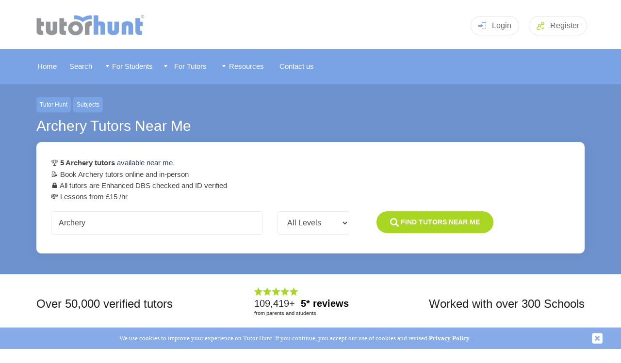

--- FILE ---
content_type: text/html
request_url: https://www.tutorhunt.com/archery.asp
body_size: 6992
content:
<!DOCTYPE html>
<html lang="en">
  <head><script>(function(w,i,g){w[g]=w[g]||[];if(typeof w[g].push=='function')w[g].push(i)})
(window,'G-MZFKM98J79','google_tags_first_party');</script><script async src="/6ntq/"></script>
			<script>
				window.dataLayer = window.dataLayer || [];
				function gtag(){dataLayer.push(arguments);}
				gtag('js', new Date());
				gtag('set', 'developer_id.dYzg1YT', true);
				gtag('config', 'G-MZFKM98J79');
			</script>
			
    <title>Find Archery Tutors Near Me - Archery Lessons From &pound;15  </title>
    	
<meta name="description" content="View top rated online Archery Tutors from &pound;15/hr. All levels including GCSE and A-Level. Qualified, verified and DBS checked. Start tuition today">		

	  <meta http-equiv="Content-Type" content="text/html;charset=iso-8859-1" />
	
	<meta name="viewport" content="width=device-width, initial-scale=1" />
	<meta name="theme-color" content="#7aa3e6">
    <link rel="manifest" href="/manifest.json">
    <link rel="icon" type="image/png" href="/fav-icon.png" />
	<link rel="apple-touch-icon" href="/apple-touch-icon-144x144-precomposed.png"/>
	<link rel="shortcut icon" href="/apple-touch-icon-144x144-precomposed.png"/>	   
	<link rel="stylesheet" href="/css/jquery-ui.css">


        <link rel="stylesheet" type="text/css" href="/css/tutorhunt.css?ver=101" media="screen" />

    <link rel="stylesheet" type="text/css" href="/css/components.css?ver=081" media="screen" />
<link rel="stylesheet" type="text/css" href="/css/menu.css?ver=074" media="screen" />
	<link rel="stylesheet" type="text/css" href="/css/dropdown.css" media="screen" />
	<link rel="stylesheet" href="/css/rating.css">
	<link type="text/css" rel="stylesheet" href="/css/jquery.mmenu.css" />
	<link rel="stylesheet" type="text/css" href="/css/popup.css?ver=002">
	<link rel="stylesheet" type="text/css" href="/css/members.css?ver=078" media="screen" />	<script type="text/javascript" src="/js/fill-list03.js?ver=003"></script>
    <script type="text/javascript" src="/js/jquery-3.5.1.min.js" ></script>

	<script type="text/javascript" src="/js/jquery.easing.1.3.js"></script>
	<script type="text/javascript" src="/js/cookiefy.js"></script>
    <script type="text/javascript" src="/js/main07.js?ver=018"></script>

	<script type="text/javascript" src="/js/jquery-ui.min.js"></script>
	<script src="/js/jquery.barrating.js"></script>
	<script src="/js/rating.js"></script>

	<script type="text/javascript" src="/js/jquery.manifest.min.js"></script>
	<script type="text/javascript" src="/js/jquery.marcopolo.js"></script>
	
	<script type="text/javascript" src="/js/popup.js?ver=002"></script>

	  
	
	<script type="text/javascript" src="/js/jquery.mmenu.min.js"></script>
<link rel="canonical" href="https://www.tutorhunt.com/archery.asp" />



<!-- Google tag (gtag.js) -->
<script async src="https://www.googletagmanager.com/gtag/js?id=G-MZFKM98J79"></script>
<script>
  window.dataLayer = window.dataLayer || [];
  function gtag(){dataLayer.push(arguments);}
  gtag('js', new Date());

  gtag('config', 'G-MZFKM98J79');
</script>





<!-- Global site tag (gtag.js) - Google Ads: 1020474786 -->
<script async src="https://www.googletagmanager.com/gtag/js?id=AW-1020474786"></script>
<script>
  window.dataLayer = window.dataLayer || [];
  function gtag(){dataLayer.push(arguments);}
  gtag('js', new Date());

  gtag('config', 'AW-1020474786');
</script>


	<link rel="stylesheet" type="text/css" href="/css/previewpanels.css" media="screen" />
  <script type="text/javascript" src="/js/search.js"></script>
</head>

  <body>

    <div id="headerblock">
       <header class="header pageheader">
    <div class="container"><a class="logo" href="/"><img src="/images/logo.png" style="width: 232px; " alt="Tutor Hunt" title="Tutor Hunt - Discover New Learning Possibilities"></a>
	
	
	<!-- <a class="headerphone" href="tel:02031510012"><svg class="icon iconphone">
          <use xlink:href="/images/sprite2.svg#phone"></use>
        </svg>0203 151 0012</a> -->
	

		  
			  
		<div class="headerlogin dropdown mobno clickarea" href="#" style="cursor: pointer;"><svg class="icon iconlogin clickarea">
          <use xlink:href="/images/sprite2.svg#login" class="clickarea"></use>
        </svg>Login<div class="dropdownmenu">
			<form method="post" id="loginform" name="loginform" action="/process-login.asp">
			<input type="text" class="input" placeholder="Username" name="username" id="username"/>
			<input type="password" class="input" placeholder="Password" name="password" id="password" />
			
			<a style="color: #fff; text-align: center" href="javascript:document.getElementById('loginform').submit();" class="btn btnsuccess">Login</a>
			</form>
			</div>
		</div>
		
		<div class="headerlogin   mobyes" style="cursor: pointer; padding-top: 9px;"><a href="/login.asp" style="color: #666;">Login</a>
		</div>		


		<a class="headerreg" href="/signup.asp"><svg class="icon iconaddgroup">
          <use xlink:href="/images/sprite2.svg#addgroup"></use>
        </svg><span class="mobno">Register</span></a>
	
		
      <div class="headermenutoggle"><a href="#my-mobile-menu"><svg class="icon iconmenu">
          <use xlink:href="/images/sprite2.svg#menu"></use></a>
        </svg></div>
    </div>
   

	<script>
$('#loginform').keydown(function(e) {
    if (e.keyCode != 13)
        return;
    $(this).submit();
}); 
</script>

    </div>

    <div id="menublock">
      


	<div id="menublockmain">
	
     <nav id="menu" >
	 
	  
	  
	 
	
			<ul>
			
   <li class="mobyes homebutton menuitem"></li>
			
<li class="homebutton menuitem"><a href="/"><span id="memicon-home"></span>Home</a></li> <li class="otherbutton menuitem" ><a href="/tutor-search.asp" ><span id="memicon-foundme"></span>Search</a></li>
	   <li class="otherbutton menuitem mobyes"><a href="/login.asp" ><span id="memicon-login"></span>
Log In </a></li>
	  	    
 	  <li class="otherbutton menuitemex menu-students"><span class="fullmenuwidth"><a href="/#" class="menuwidth120"><img src="/images/menu-arrowdown.png" alt="" style="z-index:1000;" class="mobno" /> <span class="memicon-more"></span>
For Students </a></span>

	 <div class="menu-students-sub">
	
     <ul >

<div id="tutormenucontent">
<span id="formattutormenu1"><li class="mobno" ><a href="/#" class="formattutormenu1title mobno">Our Services</a>	 <li class="submenuitem" ><a href="/tutor-search.asp">Find a Tutor</a></li>		 <li class="submenuitem"><a href="/about.asp">How Our Service Works</a></li>		 <li class="submenuitem"><a href="/all-subjects.asp">Browse All Subjects</a></li> <li class="submenuitem"><a href="/locations/county/">Tutors By County</a>	<li class="submenuitem" ><a href="/locations/">Popular Cities</a></li>	  <li class="submenuitem"><a href="/locations/london.asp">Tutors in London</a></li> 	 <li class="submenuitem" ><a href="/tutor-bot/">Tutor Bot</a></li><li class="submenuitem" ><a href="/maths-games/maths-chase/">Maths Chase</a></li>	<li class="submenuitem" ><a href="/learn/">Assessment Tests</a></li> </span> 

       <li class="submenuitem" >

 
<span id="formattutormenu2"> <span class="fullmenuwidth"><a href="/#" class="formattutormenu2title">Subjects Categories</a></span>  <ul ><li class="submenuitem" id="submenu01o" ><a href="/all-subjects/academic/">Academic</a></li> <li class="submenuitem"  id="submenu02o"><a href="/all-subjects/languages/">Languages</a></li> <li class="submenuitem"  id="submenu03o"><a href="/all-subjects/musical-instruments/">Musical Instruments</a></li> <li class="submenuitem"  id="submenu04o"><a href="/all-subjects/arts/">Arts</a></li>  <li class="submenuitem"  id="submenu06o"><a href="/all-subjects/it/">IT</a></li> <li class="submenuitem"  id="submenu07o"><a href="/all-subjects/professional/">Professional</a></li> <li class="submenuitem"  id="submenu08o"><a href="/all-subjects/lifestyle/">Lifestyle</a></li><li class="submenuitem"  id="submenu05o"><a href="/all-subjects/health-fitness/">Health and Fitness</a></li>	 </span>	    
     </ul>
	
 </li>


	
    <li class="submenuitem">

	<ul  >


	
<span id="formattutormenu3" >
<span class="fullmenuwidth"><a href="/#" class="formattutormenu3title">
Popular Subjects </a></span>
<li class="submenuitem" data-menu="1"><a href="/maths.asp">Maths</a></li><li class="submenuitem" data-menu="1"><a href="/english.asp">English</a></li><li class="submenuitem" data-menu="1"><a href="/biology.asp">Biology</a></li><li class="submenuitem" data-menu="1"><a href="/chemistry.asp">Chemistry</a></li><li class="submenuitem" data-menu="1"><a href="/physics.asp">Physics</a></li><li class="submenuitem" data-menu="1"><a href="/general-science.asp">Science</a></li><li class="submenuitem" data-menu="1"><a href="/history.asp">History</a></li><li class="submenuitem" data-menu="1"><a href="/geography.asp">Geography</a></li><li class="submenuitem" data-menu="1"><a href=""></a></li>
<li class="submenuitem" data-menu="2"><a href="/spanish.asp">Spanish</a></li>
<li class="submenuitem" data-menu="2"><a href="/french.asp">French</a></li>
<li class="submenuitem" data-menu="2"><a href="/german.asp">German</a></li>
<li class="submenuitem" data-menu="2"><a href="/italian.asp">Italian</a></li>
<li class="submenuitem" data-menu="2"><a href="/mandarin.asp">Mandarin</a></li>
<li class="submenuitem" data-menu="2"><a href="/japanese.asp">Japanese</a></li>
<li class="submenuitem" data-menu="2"><a href="/arabic.asp">Arabic</a></li>

<li class="submenuitem" data-menu="3"><a href="/piano.asp">Piano</a></li>
<li class="submenuitem" data-menu="3"><a href="/violin.asp">Violin</a></li>
<li class="submenuitem" data-menu="3"><a href="/guitar-acoustic.asp">Guitar</a></li>
<li class="submenuitem" data-menu="3"><a href="/singing.asp">Singing</a></li>
<li class="submenuitem" data-menu="3"><a href="/drums.asp">Drums</a></li>
<li class="submenuitem" data-menu="3"><a href="/saxophone.asp">Saxophone</a></li>
<li class="submenuitem" data-menu="3"><a href="/keyboard.asp">Keyboard</a></li>
<li class="submenuitem" data-menu="3"><a href="/music.asp">Music</a></li>
<li class="submenuitem" data-menu="3"><a href="/composition.asp">Composition</a></li>

<li class="submenuitem" data-menu="4"><a href="/creative-writing.asp">Creative Writing</a></li>
<li class="submenuitem" data-menu="4"><a href="/drawing.asp">Drawing</a></li>
<li class="submenuitem" data-menu="4"><a href="/painting.asp">Painting</a></li>
<li class="submenuitem" data-menu="4"><a href="/acting.asp">Acting</a></li>

<li class="submenuitem" data-menu="6"><a href="/computing.asp">Computer Science</a></li>
<li class="submenuitem" data-menu="6"><a href="/computer-programming.asp">Computer Programming</a></li>
<li class="submenuitem" data-menu="6"><a href="/python.asp">Python</a></li>
<li class="submenuitem" data-menu="6"><a href="/matlab.asp">Matlab</a></li>
<li class="submenuitem" data-menu="6"><a href="/c-plus-plus.asp">C++</a></li>

<li class="submenuitem" data-menu="7"><a href="/law.asp">Law</a></li>
<li class="submenuitem" data-menu="7"><a href="/management.asp">Management</a></li>
<li class="submenuitem" data-menu="7"><a href="/accountancy.asp">Accountancy</a></li>
<li class="submenuitem" data-menu="7"><a href="/economics.asp">Economics</a></li>


</span>
</ul>
</li>
</div>
</ul>
</div>
 </li> 	 
	  <li class="otherbutton menuitemex menu-tutors"><span class="fullmenuwidth"><a href="/#" class="menuwidth120"><img src="/images/menu-arrowdown.png" alt="" style="z-index:1000;" class="mobno" /> <span class="memicon-more"></span>
For Tutors </a></span>

     	 <div class="menu-tutors-sub">

  <ul ><li class="mobno" ><a href="/#" class="formattutormenu1title mobno">Our Services</a>	 <li class="submenuitem"><a href="/tutor-search.asp?type=student">Search for Students</a></li> 	 <li class="submenuitem" ><a href="/jobs/">Tuition Jobs By Subject</a></li> <li class="submenuitem" ><a href="/signup.asp?type=tutor">Register</a></li>	 </ul> 

</div>

  <li class="otherbutton menuitemex menu-tutors" ><span class="fullmenuwidth"><a href="/#" class="menuwidth111"><img src="/images/menu-arrowdown.png" alt="" style="z-index:1000;" class="mobno" /> <span class="memicon-more"></span>
Resources </a></span>

     	 <div class="menu-tutors-sub">

 <ul ><li class="mobno" ><a href="/#" class="formattutormenu1title">Our Resources</a>	 <li class="submenuitem"><a href="/blog/">Blog</a><li class="submenuitem"><a href="/research/">Research</a><li class="submenuitem"><a href="/safeguarding/">Internet Safety</a><li class="submenuitem"><a href="/foundation/">Foundation</a><li class="submenuitem"><a href="/resource/">Tutor Resources</a></ul> 

</div>
       

<li class="otherbutton menuitem menu-contact"><a class="menuwidth100" href="/contact.asp"><span id="memicon-mail"></span>Contact us</a></li> <li class="otherbutton menuitem mobyes"><a href="/signup.asp" > <span id="memicon-register"></span>Register</a></li>
 
	  </ul>
	  


			</nav>
    </div>
	<div id="instantalerts"></div>
    </div>

    <div id="searchpanelhome2" ><div id="searchpanelcontent">
    <p id="location"><a href="/">Tutor Hunt</a><a href="/all-subjects.asp">Subjects</a></p>

    <h1>Archery Tutors Near Me</h1>


	 

 <script>
	  $( function()
	  {
        if  (getCookie2("profileratedialog") != "inactive")
        {
          document.cookie = "profileratedialog=active; secure;"; 
          $( "#profileratedialog" ).fadeIn(1400, function() {
    
          });
        } 
      } );

    </script>	
	
	




 <div class="thesearch" >
      
          <form class="searchcontent active" id="thesearchform" method="get" action="/search-results.asp" >
		  
		  
		  	<input type="hidden" name="type" id="type" value="tutor">
			<input type="hidden" name="tuitiontype" id="tuitiontype" value="">
			<input type="hidden" name="amountlower" id="amountlower" value="10">
			<input type="hidden" name="amounthiger" id="amounthiger" value="100">
			<input type="hidden" name="ratingval" id="ratingval" value="1">
			<input type="hidden" name="lastratingval" id="lastratingval" value="">

			<input type="hidden" name="subjectid" id="subjectid" value="" />
		    <input type="hidden" name="searchsource" id="searchsource"  value="s" />
			<input type="hidden" name="onlineproximityval" id="onlineproximityval"  value="" />
		  
		  	<p style="color:#222;  margin-bottom: 4px;"><ul style="margin:0; padding:0; list-style:none; " id="directoryintro">
			
			    <li>&#127942; <h2 style="font-size: 100%; display: inline;"><strong>5 Archery tutors</strong> available near me</h2>
			  		
			
			<li>&#128221; Book Archery tutors online and in-person			
			<li>&#128274; All tutors are Enhanced DBS checked and  ID verified
			
			
			  <li>&#128184; Lessons from &pound;15 /hr
            

			</ul>
			</p>
            <div class="searchrow">
              <div class="searchcol2 searchcolwide" style=" flex-grow: 1;">
				
					
			     <input id="subject" name="subject" class="input" placeholder="Enter a subject" value="Archery" >
				
              </div>
             
              <div class="searchcol2" style=" flex-grow: 1;"  ><select  id="level" name="level"  class="select">
                  <option value="all" selected="selected" >All Levels</option><option value="primary">Primary</option><option value="ks3">KS3</option><option value="gcse">GCSE</option><option value="a-level">A-Level</option><option value="degree">Degree</option><option value="adult-learner">Adult Learner</option><option value="ib">IB</option>
                </select>

           
              </div>
			  
			  
     
			  
			  <div class="searchcol2" style="flex-grow: 8;">
			
      
				     <div style="margin-bottom: 5px; padding:12px 7%;" class="btn btnsuccess" onclick="$('#thesearchform').submit();" >
                  <svg class="icon iconsearch">
                    <use xlink:href="/images/sprite2.svg#search"></use>
                  </svg> <strong>Find Tutors Near Me</strong>
				
				  
				  </div>
              </div>
			  
            </div>
			
	
			
			
			
          </form>
        </div>
       
	   
	   
<input type="hidden" name="sortby" id="sortby" value="rank">

  <script type="application/ld+json">{"@context":"http://schema.org","@type":"Product","name":"Archery Tutors - Online Archery Tuition","aggregateRating":{"@type":"AggregateRating","ratingValue":"5","ratingCount":6,"bestRating":5,"worstRating":1}}</script></div></div><div id="maincontentouter"> 
		    <div id="reviewsbanner">
  
  		
<div id="reviewsbannerinner">
<div class="mobno"  style="width:35%;">
  Over 50,000 verified tutors
</div>
<div class="reviewssnippet">
		  <div class="reviewssnippettrust">
		   
			<img src="/images/star-rate-green-5.png" class="reviewssnippetstars"  style="width: 90px;  margin-bottom: 5px; margin-top: 10px;">
			<div class="reviewsstarrating">109,419+ &nbsp;<strong>5* reviews</strong></div><small>from parents and students</small>
		  </div>
		  
			  
        </div>
		
<div  class="mobno">
 Worked with over 300 Schools
 
</div>
		</div>

  </div>
		  
		  <section class="how section">
      <div class="container">
    
        <div class="howitems">
		<div class="howitem"><svg class="icon iconrate">
              <use xlink:href="/images/how.svg#rate"></use>
            </svg>
            <h3>Vetted Tutors</h3>
            <p>All our tutors are background checked (Enhanced DBS) and ID verified</p>
          </div>
		   <div class="howitem"><svg class="icon iconteam">
              <use xlink:href="/images/how.svg#team"></use>
            </svg>
            <h3>Trusted by parents</h3>
            <p>We've helped 100,000s of families, and have over 100,000 5* reviews</p>
          </div>
          <div class="howitem"><svg class="icon iconhowsearch">
              <use xlink:href="/images/how.svg#howsearch"></use>
            </svg>
            <h3>Search tutors online or in-person</h3>
            <p>Search and compare online &amp; local tutors by subject and level.</p>
          </div>
          <div class="howitem"><svg class="icon iconrating">
              <use xlink:href="/images/how.svg#rating"></use>
            </svg>
            <h3>View tutors' qualifications</h3>
            <p>View tutors' qualifications, feedback and experience</p>
          </div>
         
          
        </div>
      </div>
    </section>
	
   <section class=" searchbanner">
      <div class="container">
        <div style="line-height: 1.6;width: 100%; margin-top: 30px;  background:#6e92cd; color: #fff; padding: 30px 18px; border-radius: 10px; 	display: inline-flex; align-items: center;">
		<div style="width: 70%; ">Tutor Hunt has thousands of experienced and dedicated tutors who are ready to help you succeed. Find your perfect tutor.</div>
		 <div style="width: 30%; text-align: right;"><a  class="btn btnsuccess" href="/search-results.asp?tuitiontype=online&subject=physics&type=tutor" rel="nofollow">Start search<span class="mobno">ing</span></a></div>
		</div> 
     
      </div>
    </section>	
   
 <div id="maincontent">
<p style="margin-bottom: 12px;">We have a total of 5&nbsp;Archery tutors registered here at Tutor Hunt. Our tutors can teach in-person or through our interactive whiteboard. You can book online Archery tutors through our lesson scheduling system. We offer local Archery teachers who can also provide online tuition if you do not wish to travel. Start searching for your perfect Archery tutor today!</p><div id="membertotal"><strong>5 Archery Tutors</strong></div>
		<p style="clear: both;"></p>
		
	    
		<div class="usercard2" onclick="location.href='/users/7771005988120/'" style="cursor: pointer;">
   <div class="usercard2img">
   <a href="/users/7771005988120/"><img alt="Iraklis"  class="previewimage" src="/profile-images/cropped-280-280/777100598812077243820.jpg" /></a>
   </div>
   <div class="usercardmaincontentcontainer">
        <div class="usercardmaincontent">
   
			<div class="usercard2container">
			<div class="usercard2name"><div class="usercardname"><a style="color: #444;" href="/users/7771005988120/">Iraklis</a></div></div>
			
			<div  class="usercard2rating"><img src="/images/star-green-1.png">
			    <strong>5 
				</strong> <span  style="color: #777;">(6 students)</span></div>
				
			
			    </div>
			 <div class="usercard2title">
			Archery and Greek (Instructor)</div> 
			  
			     <div class="usercard2rate">
			
                    <div class="usercard2ratevalue">&pound;30  </div>
                    <div class="usercard2ratelabel">/ hr</div></div>
                 
			 <div class="usercard2break"></div> 
        </div>
	
        <div class="usercardmaincontent2"> 
         	<div class="usercard2desc">
Greek, English, Latin lessons from a qualified teacher with an extensive teaching experience in different educational backgrounds.
			</div>
				
				
              <div class="usercard2location"><svg class="icon iconcompass">
                  <use xlink:href="/images/sprite2.svg#compass"></use>
                </svg><a href="/locations/timperley/">Timperley</a>, Greater Manchester
		  
		   </div>

		   <div class="usercard2meta">
		   	
                <div class="usercard2metaitem">
                  <div class="usercard2metalabel"><svg class="icon iconbriefcase">
                      <use xlink:href="/images/sprite2.svg#briefcase"></use>
                    </svg>Travels </div>
                  <div class="usercard2metavalue">5 miles</div>
                </div>
               
		      	 
		      	 
		      	<div class="usercard2metaitem">
                      <div class="usercard2metalabel"><svg class="icon iconuser3">
                          <use xlink:href="/images/sprite2.svg#user3"></use>
                        </svg>Member for </div>
                      <div class="usercard2metavalue">9 years</div>
                </div>
				

            </div>
            			  
       </div>
    </div>
</div>
		  
		
		  
		  
		
		
		<div class="usercard2" onclick="location.href='/users/4457247614860/'" style="cursor: pointer;">
   <div class="usercard2img">
   <a href="/users/4457247614860/"><img alt="Adelheid"  class="previewimage" src="/profile-images/cropped-280-280/445724761486031602672.jpg" /></a>
   </div>
   <div class="usercardmaincontentcontainer">
        <div class="usercardmaincontent">
   
			<div class="usercard2container">
			<div class="usercard2name"><div class="usercardname"><a style="color: #444;" href="/users/4457247614860/">Adelheid</a></div></div>
			</div>
			 <div class="usercard2title">
			Archery, Biology, Computer Literacy, Dietary and Nutrition, English, German, Guitar Acoustic, Micros... (Primary and Adult Learner)</div> 
			  
			     <div class="usercard2rate">
			
                    <div class="usercard2ratevalue">&pound;52 - &pound;59</div>
                    <div class="usercard2ratelabel">/ hr</div></div>
                 
			 <div class="usercard2break"></div> 
        </div>
	
        <div class="usercardmaincontent2"> 
         	<div class="usercard2desc">
German native speaker teaching language (German and English), natural sciences and nutrition, as well as archery and guitar.
			</div>
				
				
              <div class="usercard2location"><svg class="icon iconcompass">
                  <use xlink:href="/images/sprite2.svg#compass"></use>
                </svg><a href="/locations/london/highgate/">Highgate</a>, London | View <a href="/subjects/biology/locations/london/">Biology tutors in London</a>
		  
		   </div>

		   <div class="usercard2meta">
		   	
                <div class="usercard2metaitem">
                  <div class="usercard2metalabel"><svg class="icon iconbriefcase">
                      <use xlink:href="/images/sprite2.svg#briefcase"></use>
                    </svg>Travels </div>
                  <div class="usercard2metavalue">3 miles</div>
                </div>
               
		      	 
		      	 
		      	<div class="usercard2metaitem">
                      <div class="usercard2metalabel"><svg class="icon iconuser3">
                          <use xlink:href="/images/sprite2.svg#user3"></use>
                        </svg>Member for </div>
                      <div class="usercard2metavalue">5 years</div>
                </div>
				

            </div>
            			  
       </div>
    </div>
</div>
		  
		
		  
		  
		
		
		<div class="usercard2" onclick="location.href='/users/8705281376838/'" style="cursor: pointer;">
   <div class="usercard2img">
   <a href="/users/8705281376838/"><img alt="Sapphira"  class="previewimage" src="/profile-images/cropped-280-280/870528137683817727039.jpg" /></a>
   </div>
   <div class="usercardmaincontentcontainer">
        <div class="usercardmaincontent">
   
			<div class="usercard2container">
			<div class="usercard2name"><div class="usercardname"><a style="color: #444;" href="/users/8705281376838/">Sapphira</a></div></div>
			</div>
			 <div class="usercard2title">
			Ancient History, Archery, Belly Dancing, Biology, Communication Skills, English, Origami and Yoga (Primary)</div> 
			  
			     <div class="usercard2rate">
			
                    <div class="usercard2ratevalue">&pound;7  </div>
                    <div class="usercard2ratelabel">/ hr</div></div>
                 
			 <div class="usercard2break"></div> 
        </div>
	
        <div class="usercardmaincontent2"> 
         	<div class="usercard2desc">
I am trustworthy, reliable, responsible and friendly. In my spare time, I love to read, do archery and yoga, and swim. I have helped my brother to get through his 9 GC...
			</div>
				
				
              <div class="usercard2location"><svg class="icon iconcompass">
                  <use xlink:href="/images/sprite2.svg#compass"></use>
                </svg><a href="/locations/bicton-heath/">Bicton Heath</a>, Shropshire | View <a href="/subjects/english/locations/bicton-heath/">English tutors in Bicton Heath</a>
		  
		   </div>

		   <div class="usercard2meta">
		   	
                <div class="usercard2metaitem">
                  <div class="usercard2metalabel"><svg class="icon iconbriefcase">
                      <use xlink:href="/images/sprite2.svg#briefcase"></use>
                    </svg>Travels </div>
                  <div class="usercard2metavalue">15 miles</div>
                </div>
               
		      	 
		      	 
		      	<div class="usercard2metaitem">
                      <div class="usercard2metalabel"><svg class="icon iconuser3">
                          <use xlink:href="/images/sprite2.svg#user3"></use>
                        </svg>Member for </div>
                      <div class="usercard2metavalue">11 years</div>
                </div>
				

            </div>
            			  
       </div>
    </div>
</div>
		  
		
		  
		  
		
		
<div id="nearbys" style="font-size: 90%;"> </div>
 </div> 



<p style="clear:both;"><br /></p>

	    
		
		<script type="text/javascript">

	
	setlessontype('online');
	</script>
	

<div id="siterating">	
    <div itemscope itemtype="http://schema.org/LocalBusiness">
    

<div itemprop="aggregateRating" class="aggregaterating" itemscope itemtype="http://schema.org/AggregateRating">

  <span itemprop="ratingValue" class="ratingfinal">96</span><div style="display:inline-block; margin-top: 4px;" id="customerratingtxt"><strong>Customer Satisfaction</strong> based on
  <span itemprop="reviewCount" class="reviewcount">420</span> reviews</div>
  <meta itemprop="worstRating" content="0">
  <meta itemprop="bestRating" content="100"> </div>


<meta itemprop="name" content="Tutor Hunt" /> <meta itemprop="url" content="https://www.tutorhunt.com/" />
</div>		


<div class="latestreview">
"I certainly recommend Tutor Hunt.  The Service is very professional, and efficient..."
</div>
<div class="latestreviewby">Lashae <small>2016/02/13</small></div>
<div class="latestreviewstar"><img src="/images/review-5-star.png" alt="5*"></div>
<div class="allotherreviews">
<img src="/images/arrow-green-right.png" alt="" style="position:relative; top: 1px;"> <a rel="nofollow" href="https://ww2.feefo.com/en-us/reviews/tutor-hunt#?timeFrame=ALL&sort=newest">See All 420 Tutor Hunt Reviews</a>
</div>


</div>




    </div>
<div id="footerblock">
      
   
	<footer>
    <div class="footerbottom">
      <div class="container">
        <div class="footerleft">
          <div class="footercopyright">&copy; 2005-2026 <a href="/"> Tutor Hunt</a> - All Rights Reserved</div>
          <div class="footerlinks"><a href="/all-subjects.asp">Subjects</a> <a href="/locations/">Locations</a> <a rel="nofollow" href="/privacy-policy.asp">Privacy Policy</a> <a rel="nofollow" href="/copyright.asp">Copyright</a>  <a rel="nofollow" href="/safeguarding.asp">Safeguarding</a> <a rel="nofollow" href="https://www.schooltutorsprogramme.com/">Schools</a> <a rel="nofollow" href="/tos.asp">Terms of Service</a></div>
        </div>
       
			<div id="footerloadtime">loaded in 0.047 seconds </div>
      </div>
    </div>
	
  </footer>
  
 <script>

   $(document).ready(function() {
       var url = '/check-ip.asp';
       
       $.get(url, function(data) {
		   if (data.trim() == "IN") 
		   {
              showmsg('<b>WhatsApp Fraudulent Group</b>' , 'We have discovered a fraudulent WhatsApp group impersonating Tutor Hunt and charging false subscription fees to our tutors.<br><br>This group is not affiliated with us, do not engage with them or provide any personal or financial information. <br><br><b>TUTOR HUNT DOES NOT CHARGE ANY SUBSCRIPTION FEES</b>. Our service is completely free for tutors.  ', 'I Understand' , '',null);
		   }
       }).fail(function() {
          
       });
   });

</script>

    </div>

    
  </body>
</html>	


--- FILE ---
content_type: text/css
request_url: https://www.tutorhunt.com/css/members.css?ver=078
body_size: 4614
content:
.mobyes, .tabyes
{
  display: none;
}


.accountmenu .icon {
  -ms-flex-negative: 0;
  flex-shrink: 0;
  width: 16px;
  height: 16px;
  margin-right: 16px
}

.accountmenu a {
  display: -webkit-box;
  display: -ms-flexbox;
  display: flex;
  -webkit-box-align: center;
  -ms-flex-align: center;
  align-items: center;
  height: 36px;
  border-left: 2px solid transparent;
 

}

.accountmenu a + a {
  margin-top: 12px
}

.accountmenu a:hover
{
	background:#fff !important;
}

#uploadfile , #uploadfilephoto , #uploadfilecv , #uploadfiledbs , #uploadfiledoc1 , #uploadfiledoc2 , #uploadfiledoc3 ,  #uploadfilepassport , #uploadfileDL
{
	text-align: center;
	padding-top: 110px;
	padding-bottom: 0;
	height: auto;

	background: url("/images/upload-icon.png") no-repeat center;
}

#uploadfile h2 , , #uploadfilephoto h2, #uploadfilecv h2 , #uploadfiledbs h2 , #uploadfiledoc1 h2 , #uploadfiledoc2 h2 , #uploadfiledoc3 h2 , #uploadfilepassport h2 , #uploadfileDL h2
{
font-size: 102%;
	font-weight: bold !important;
}

.managevideo , .managevideohighlight
{
  display: block;
  padding: 3px;
  margin: 5px;
  margin-bottom: 10px;  
  border: 1px solid #CFDEF5;  
  background-color: #fff;
  overflow:auto;
}

.managevideohighlight
{
	border: 2px solid #7aa3e5; 
}

.managevideo video
{
	float: left;
	margin-right:20px;
}

.videooptions
{
	width:600px;
}

.videooptions a , .videooptions span
{
	display:block;
	margin-top:5px;
}




.manageimage img, .manageimagehighlight img, .manageimageprofile img
{
  margin: 0;
  padding: 1px;
  display:block;
  
}

.manageimage, .manageimageprofile, .manageimagehighlight
{
  display: block;
  float: left;
  padding: 3px;

  margin: 5px;
  margin-right: 27px;  
  border: 1px solid #CFDEF5;  
  background-color: #fff;
}

.manageimageprofile
{
  margin: 1px;
  padding: 1px;
  border: 0;
  margin-right: 11px;
}

.manageimagehighlight
{
  border: 2px solid #7aa3e5; 
  padding: 2px;
  background: #7aa3e5;
}

.manageimage:hover, .manageimagehighlight:hover, .manageimageprofile:hover
{
  display: block;
  float: left;
  padding: 3px;
  margin: 5px;
  margin-right: 27px;   
  border: 1px solid #555;  
  background-color: #fff;
  
}

.manageimageprofile:hover
{
  margin: 0;
  padding: 1px;
  margin-right: 10px;   
}

.manageimagehighlight:hover
{
  border: 2px solid #666; 
  background: #666;
  padding: 2px;
}

.manageimage img, .manageimagehighlight img, .manageimageprofile img
{
  border: 0;
  padding: 0;
}  

.premiumbenefit
{
	padding: 15px;
}



td.bookingstabledate
{
	text-align:center;
	font-size: 14px;
	line-height: 1.8;
	height: 100px;
}

td.bookingstablerate
{
	text-align:center;
	font-size: 23px;
}

.svgred
{
	filter: invert(27%) sepia(51%) saturate(2878%) hue-rotate(346deg) brightness(84%) contrast(97%);
}

.accountalerts
{
	padding-top:0;
	padding-bottom: 20px;
	margin-top:0;
	margin-bottom:0;	
}
.accountalerts svg
{
	  margin-right: 10px;
	  display: inline-block !important;
	  height: auto;
	  position: relative;
	  top: 5px;
}

.accountstatusinfo
  {
	  text-align: left;
	  width: 33%;
	
  }
  
  .cardheaderside
  {
	 margin-top: 3px;  
  }

.accountalerts .infowarn
{
	 margin-left: 8px;
}

.accountalerts .infowarn:hover
{
	background: #9a810b;
}


.accountalerts p
{
	padding:0;
	margin: 0;
	margin-bottom: 10px;
}

.alertred
{
	display: inline-block;
	
	background: #e64545;
	color: #fff;
	padding: 3px 7px;
	font-size: 12px;
	border-radius: 3px;
	margin-top: 4px;

}

.alertgreen
{
	display: inline-block;
	
	background: #80ae19;
	color: #fff;
	padding: 3px 7px;
	font-size: 12px;
	border-radius: 3px;
	margin-top: 4px;

}

.alertyellow
{
	display: inline-block;
	
	background: #cea916;
	color: #fff;
	padding: 3px 7px;
	font-size: 12px;
	border-radius: 3px;
	margin-top: 4px;

}




.profileimgbg 
{
	width:60px;
	height:32px;
}







.profileimgbg
{
	margin:0;

	padding:0;
	padding-top: 22px  !important;
	width:140px;
	height:70px !important;
	padding-top:5px;

	text-align:center;
	Font-size:200%;
	color:#9fa0a2;
	background: #eee;

}


#lessonbookprofile .profileimgbg 
{
	width:140px;
	height:140px;
}



.profileimgbg img
{
	width:140px;
	height:140px;
	padding:0;
	margin:0;
	position:relative;
	top:-40px;
}

.profileimgbgsmall
{
	width:80px;
	height:80px;
	padding-top:0px;
	Font-size:150%;

}


.profileimgbgsmall img
{
	width:80px;
	height:80px;
	top:-29px;
}



.lessonrate
{
	width:100%;
	text-align:center;
	font-size: 230%;
	font-weight: bold;
}

.yourrate
{
	width:100%;
	text-align:center;
	font-size: 150%;
	color: #7aa3e6;
}

#priceblock
{
	width:100%;
	text-align:center;
	display:none;
}

.ph
{
	font-size:70%;
	margin-left:5px;
}

#message
{
	border-radius: 0;
	background: #fff;
	margin-top: 10px;

}


#priceblock2
{
	width:100%;
	text-align:center;
	margin-bottom:20px;
	margin-top:20px;
}


.trialprice
{
	color: #7aa3e6;
	font-size: 100%;
}


.triallesson
{
	color: #7aa3e6;
}


.fileblock .closefile , .fileblockphoto .closefilephoto , .fileblockcv .closefilecv , .fileblockdbs .closefiledbs , .fileblockdoc1 .closefiledoc1 , .fileblockdoc2 .closefiledoc2 , .fileblockdoc3 .closefiledoc3 , .fileblockpassport .closefilepassport , .fileblockDL .closefileDL
{
	float:right;
}


.fileblock .filedesc , .fileblockphoto .filedesc , .fileblockcv .filedesc , .fileblockdbs .filedesc , .fileblockdoc1 .filedesc , .fileblockdoc2 .filedesc , .fileblockdoc3 .filedesc , .fileblockpassport .filedesc , .fileblockDL .filedesc 
{
	margin-top:10px;
}

.fileblock .filesize , .fileblockphoto .filesize , .fileblockcv .filesize , .fileblockdbs .filesize , .fileblockdoc1 .filesize , .fileblockdoc2 .filesize , .fileblockdoc3 .filesize , .fileblockpassport .filesize , .fileblockDL .filesize 
{
	color:#777777;
	font-size:80%;
}

.fileblock .filename , .fileblockphoto .filename , .fileblockcv .filename , .fileblockdbs .filename  , .fileblockdoc1 .filename , .fileblockdoc2 .filename , .fileblockdoc3 .filename , .fileblockpassport .filename , .fileblockDL .filename
{
	
	font-size:90%;
	color: #7aa3e6;
}

.fileblock , .fileblockphoto , .fileblockcv ,  .fileblockdbs ,  .fileblockdoc1 ,  .fileblockdoc2 ,  .fileblockdoc3 ,  .fileblockpassport ,  .fileblockDL
{
	display:none;
	width:100%;
	padding:5px;
	overflow:auto;
	box-sizing: border-box;
	background:#eee;
	margin-top:10px;
	padding-top:10px;
}





.uploadcontainer
{
	width: 100%;
	
}

.upload-area , .upload-areacv , .upload-areaphoto, .upload-areadbs , .upload-areadoc1 , .upload-areadoc2 , .upload-areadoc3 , .upload-areapassport , .upload-areaDL
{
    width: 100%;
    height: 80px;
    border: 2px dotted #eee;
    border-radius: 10px;
    margin:0;
	padding:10px;
	margin-top:10px;
	box-sizing: border-box;
}

.upload-area:hover , .upload-areacv:hover , .upload-areaphoto:hover, .upload-areadbs:hover , .upload-areadoc1:hover , .upload-areadoc2:hover , .upload-areadoc3:hover  , .upload-areapassport:hover  , .upload-areaDL:hover 
{
    cursor: pointer;
}


.uploadcontainer #file, .uploadcontainer #upfilecv , .uploadcontainer #upfile , .uploadcontainer #upfiledbs , .uploadcontainer #upfiledoc3 , .uploadcontainer #upfiledoc2 , .uploadcontainer #upfiledoc1 , .uploadcontainer #upfilepassport , .uploadcontainer #upfileDL
{
    display: none;
}




.highlight
{
  padding: 8px;
  color: #fff;
  font-weight: bold;
  background-color: #a9d622;
    margin-bottom: 10px;
  font-size: 13px;

  
}

.highlight strong
{
  color: #fff;

}

.lowlight
{

  padding: 11px;
  font-weight: bold;
  border: 1px solid #ecedf2;
  font-size: 12px;
margin-top: 20px;
margin-bottom: 15px;
background: #fff;
border-radius: 4px;
color: #444;
display: block;
line-height: 1.5
  
}


.calendarheader
{
  color: #7aa3e6;
  font-size: 120%;
}



.whiteboard a
{
  background: url("/images/online-whiteboard.gif") right no-repeat;
  width: 255px;
  height: 150px;
  display: inline-block;
  text-align:center;
  padding-top: 25px;
  margin: 5px;
}
.whiteboard a:hover
{
  text-decoration: none;
  background: url("/images/online-whiteboard-hover.gif") right no-repeat;  
}

.whiteboardinfo p 
{
  line-height: 2;
  margin-top: 40px;
  float: right;
  width: 60%;
}



.currencysign
{
	font-size:120%;
}


#tutorcontainer
{
	  display: -webkit-box;
  display: -ms-flexbox;
	display: flex;
	flex-direction: row;
	flex-wrap: wrap;
}




#panelcontainer
{
	  display: -webkit-box;
  display: -ms-flexbox;
	display: flex;
	flex-direction: row;
}



#panelleft
{
	box-sizing: border-box;
	width: 480px;
	margin-right:20px;
}


#panelright
{
	box-sizing: border-box;
	width: 600px;
}






#paymentcontainer
{
	  display: -webkit-box;
  display: -ms-flexbox;
	display: flex;
	flex-direction: row-reverse;
	flex-wrap: wrap;
}

#paymentpanelright
{
	box-sizing: border-box;
	width: 400px;
}


#paymentpanelleft
{
	box-sizing: border-box;
	width: 680px;
	margin-right:20px;
}


.paymenttestimonials
{
	overflow:auto;
}

.testimonial
{
  background: url("/images/testimonial-back.png") no-repeat; 
  width: 300px;
  margin-bottom: 20px;
  padding: 30px 50px;
  vertical-align: middle;
  font-size: 14px;
  color: #444;
}

.testimonialsource
{
font-size: 10px;
color: #aaa;
font-style: italic;
}




.additionaltutor
{
  border: 2px solid #eee;
  width: 250px;
  height: 100px;
  margin: 4px;
  padding: 1px;
  margin-left: 6px;
  display: flex; 
  flex-direction: row;
  justify-content: space-between;
}
  
.additionaltutor:hover
{
   border: 2px solid #5f8bd3;
}  

.additionaltutor a:hover
{
  text-decoration: none;
}  


.additionaltutorimg
{
	width: 100px;
}

.additionaltutorimg img
{
	width: 80px; 
	height: 80px;
}

.additionaltutordetails
{
	width: 120px; 
	height: 50px; 
	padding-top: 11px;
}



.additionaltutorchkbox
{
	float: right; 
	margin-right: 3px;
	width: 20px;
}



.additionaltutorimgxxxxx
{
	float:left; 
	width: 60px;
}

.additionaltutordetailsxxxxxx
{
	float: right; 
	width: 160px; 
	height: 50px; 
	padding-top: 11px;
}





#bookingpayment
{
	width:100%;

	
}

#bookingpayment #infoblock
{
	
	overflow:auto;
}


#bookingpayment p
{
	font-size:120%;
}


#bookingpayment #carddetails
{
	float:left;
	width:60%;
}

#carddetails .forminputtext 
{
	width:90%;
}

#carddetails .forminputtextpad
{
	width:85%;
}
#bookingpayment #lessonprofile
{
	float:left;
	width:35%;
	margin-left:3%;
}

.profileimgbg
{
	margin:0;

	padding:0;
	width:140px;
	height:90px;
	padding-top:50px;
	border-radius: 50%;
	text-align:center;
	Font-size:200%;
	color:#9fa0a2;
	background: #eee;
}


.profileimgbg img
{
	width:140px;
	height:140px;
	padding:0;
	margin:0;
	position:relative;
	top:-40px;
}

.profileimgbgsmall
{
	width:80px;
	height:52px;
	padding-top:28px;
	Font-size:150%;
}


.profileimgbgsmall img
{
	width:80px;
	height:80px;
	top:-29px;
}







#bookingpayment #lessonbookprofile
{
	float:left;
	width:35%;
	margin-left:3%;
	
}

#bookingpayment #imageblock
{
	display: flex;
	align-items: center;
	justify-content: center;
}

#bookingpayment #profileimg
{
	width: 140px;
}

#bookingpayment #profilecontent
{
	width:100%;
	margin-top:20px;
}

#bookingpayment .profilecontentitem
{
	width:100%;
	text-align:center;

	font-size:100%;
	line-height: 30px;
}

#bookingpayment .lessontime
{
	margin:20px 0 20px 0;
}


#bookingpayment .lessonprice
{
	font-size:200%;
	margin-bottom:20px;
}


#bookingpayment .lessonsentence
{
	font-size:100%;
	
}





#dayofweekrow
{
	width:100%;
	display:flex;
	flex-direction: row;
	flex-wrap: wrap;
}


#dayofweekrow div
{ 
	flex-grow:1;
}






.onlinelessonbox,.onlinelessonbox1
{
  width: 100%;
  box-sizing: border-box;
  background-color: #9eca1a;
  padding: 10px;
  color: #fff;
  overflow:auto;
  margin-bottom:10px;
}

.onlinelessonbox1
{
	background-color: #f7d0b8;
}

.onlineinfo
{
	font-size:18px;
	width: 100%;
	margin-bottom:10px;
}

.onlineinfo a 
{
    color: #fff;
    text-decoration: none;
}


.onlineversion
{
	
	width: 100%;	
}

.onlineversion a
{
	display:block;
	float:right;
	text-decoration:none;
	font-size:80%;
	color:#fff;
	font-style: italic;
}



div#enquiryblock
{
  background: #fff;
  padding: 6px;
  width: auto;
  margin-bottom: 10px;

}

#enquiryfrom
{
display: inline;
  font-style: normal;

}
#enquiryto
{

  color: #444;
   display: inline;
  margin-left: 6px;
  position: relative;
    height: 20px;
}

#enquirydate
{
  display: inline-block;
  font-size: 10px;

  padding-bottom: 3px;
  font-style: italic;
  color: #555;

   float: left;
  clear: both;
  margin-top: 21px;
}



#enquirymessage
{
  padding: 9px;
  max-width: 80%;
  line-height: 1.5;
  width: auto;
  padding: 9px 20px;
  
  text-align: left;
    float: left;
   clear: both;
     background: #d7ecff;
}

.enquirymessageyou
{
  float: right !important;
  width: 80%;
 text-align: right;
  background: #eee !important;

}






.profileprev
{
  box-sizing: border-box;
  width: 100%;
  position: relative;
  overflow: auto;
  height: auto;
  border-bottom: 2px solid #ebebeb;	
  padding: 15px 10px;
  color: #444;
  z-index:1;
 }
 

 
.profileprevimg
{
  float: left;
  height:130px;
  margin-right: 10px;	
}
 
.profileprevimg img 
{
  width: 110px;	
    height: 110px;	
}
 
.profileprevmain
 {
  float:left;
  width: 500px;
  padding-right: 12px;
}	  


 
.profileprevadditional
{
  float:left;
  width:300px;
  padding-left: 11px;
}	  
 
.profileprevname
{
  font-size: 170%;
  float: left;
  clear: left;
  margin-top: 5px;
}

.profileprevname a
{
  text-decoration: none;
}
 
 .profileprevloc, .profileprevdist
{
  font-size: 130%;
  width: 320px;
  float: left;
  clear: left;
  margin-top: 11px;
  padding-top: 1px;
  height: 25px;
}	  	

.profileprevloc
 {
   padding-left: 35px;
   background: url("/images/v/icon-location.svg") no-repeat 2px 0px;
 }
 
.profileprevdist
 {
   padding-left: 35px;
   background: url("/images/v/icon-distance-map.svg") no-repeat ;
   background-size: 30px 30px;
}	  
 
.profileprevstardesc
{
  margin-top: 3px;
  float: right;
}
 
.profileprevstartxt
{
  margin-top: 18px;
  float: right;
  clear: right;
  color: #555;
 
}	  
 
.profileprevtext
{
  font-size: 110%;
  float: left;
  clear: left;
  margin-top: 10px;
  line-height: 1.7;
}	  

.profileprevrate
{
  font-size: 160%;
  font-weight: bold;
  float: left;
  clear: left;
  margin-top: 16px;
  color: #7aa3e6;
  padding-left:35px;
  background: url("/images/v/icon-price.svg") no-repeat;
  background-size: 24px 28px;
}	  	 



.perhour
{
  color: #a3a3a3;
  font-size: 70%;
  display: block;
  position: relative;
  top: -4px;
}	  
 
.profileprevcontact
{
  margin-top: 16px;
  float: right;
}

.profileprevsubjects
{
  font-size: 118%;
  font-weight: bold;
  margin-top: 6px;
  color: #555;
}

.profileprevtravelshead, .profileprevresponsehead, .profileprevmemberhead
{
  float: left;
  clear: left;
  font-size: 120%;
  margin-top: 22px;
  width: 140px;
  padding-left: 25px;
}

.profileprevtravelshead
{
  background: url("/images/v/icon-travels.svg") no-repeat ;
  background-size: 21px 18px;
}

.profileprevresponsehead
{
  background: url("/images/v/icon-response.svg") no-repeat 1px 0px;
    background-size: 19px 19px;
}	

 .profileprevmemberhead
{
  background: url("/images/v/icon-member-since.svg") no-repeat 2px 0px;
    background-size: 17px 18px;
}	 
 
.profileprevtravels, .profileprevresponse, .profileprevmember
{
  display: block;
  float: left;
  width: 100px;
  font-size: 130%;
  margin-top: 22px;
  margin-left: 20px;
 
}

.profileprevtravels small, .profileprevresponse small, .profileprevmember small
{
	color: #777;
	  font-size: 80%;
	 font-weight: normal;
}
  
.profileprevtravelshead, .profileprevtravels
{
   margin-top: 20px;
}

.profilenameblockmob
{
	 width: 330px !important;
}


.availtimeblock
{

}

.availtimeblockinner
{
		margin-top: 10px;
	display: flex;
	align-items: center;

	}

.availtimeto
{
	margin-left: 20px;
	margin-right: 20px;
}

.availtimestart select, .availtimeend select
{
	width: 140px;
}

.availtimebin
{
	margin-left: 15px;
}

.availtimeadd
{
	margin-left: 15px;
	font-size: 27px;
	padding-bottom: 6px;
}

.daycheck
{
	display: block !important;
	clear: both;
	margin-bottom: 100px;
}

 
/*MOBILE***************************************************************************************/
/**********************************************************************************************/
/**********************************************************************************************/
/**********************************************************************************************/



@media screen and (max-width: 720px) and (min-width: 180px)
{

td.bookingstableprofile
{
    display: none;
}


#reftable
{
  border-collapse: collapse;
  width: 100% !important;
  box-sizing:border-box;
}




#reftable, #reftable tbody, #reftable th, #reftable td, #reftable tr
{
  display: block;
  font-size: 13px !important;
}
            
#reftable div
{
  display: inline-block !important;
  position: static !important;
  left:0 !important;
  top:0 !important;
  padding: 0 !important;

}

#reftable tr
{
      box-sizing:border-box;
	  margin-top: 20px;
	  border-top: none;
		font-size:200%;
}


#reftable td
{
  border: none;
  border-bottom: 1px solid #eee;
  position: relative;
  box-sizing:border-box;
}

#reftable td:before
{
  position: absolute; 
  top: 1px;
  left: 6px;
  width: 45%;
  padding-right: 10px;
  white-space: nowrap;
}

#reftable tr:nth-of-type(1) {margin-bottom: 10px;}
#reftable tr:nth-of-type(2):before { content: "Reference 1"; }
#reftable tr:nth-of-type(3):before { content: "Reference 2"; }
#reftable tr:nth-of-type(4):before { content: "Reference 3"; }
#reftable tr:nth-of-type(5):before { content: "Reference 4"; }


#panelcontainer
{
	display: flex;
	flex-flow: column-reverse;
	align-content: stretch;
}


.additionaltutor , #panelleft , #panelright
{
    box-sizing: border-box;
	width: 100% !important;
}




.additionaltutorimg
{
	width: 30% !important;
}




.additionaltutorimg img
{
	width: 95px !important;
	height: 95px !important;
}




.additionaltutordetails
{
	width: 70%;
}



 #bookingpayment  #carddetails , #bookingpayment  #lessonbookprofile
{
  box-sizing: border-box !important;
  width: 100%;
  margin: 0;
  padding: 0;
  float: static;
}



#bookingpayment  #lessonbookprofile
{
	display:none;
}











.profileprev
{
  height: auto;
  overflow: auto;
}

.profileprevname
{
	margin:0;
}



.profileprevimg
{
	width:21%;
	float: right;
}
  
.profileprevimg img
{
  width:100%;
  height: auto;
}
  
.profileprevmain, .profileprevadditional
{
  border:0;
  width: 100%;
  box-sizing: border-box;
  padding:0;
  float: right;
}

.profileprevmain
{
  border:0;
  width: 75%;
  padding:0;
  float: left;

  
}

.profileprevcontact 
{
	
	width: 100%;
}

.profileprevcontact  a
{
	
	width:100% !important;
	display: inline-block;
	margin: 0;
	box-sizing: border-box;
	height: 33px;
	padding-top: 8px;
}
   
  
.profileprevstardesc
{
  margin-top: 7px;
   float: right;
  clear: right;
}

.profileprevstartxt
{
  margin-top: 5px;
  font-size: 75%;
  float: right;
  clear: right;
 }
 
.profileprevstardesc img
{
  width: 80%;
  float: right;
}

.profileprevadditional
{
  float: right;
}
  
.profileprevimg
{
  height: auto;
}
  
.profileprevsubjects
{
  font-size: 100%;
  margin-top: 1%;
  margin-bottom: 2%;
}
 
.profileprevtravelshead, .profileprevresponsehead, .profileprevmemberhead
{
  width: auto;
  clear: none;
  margin-top: 0;
  margin-right: 1%;
  display: inline-block;
  font-size: 90%;
  height: 25px;
  padding-top: 2px;
  clear: left;
  padding-left:  26px;

}

.profileprevtravelshead
{
 background-size: 16%;
  background-position: 2px 3px;
}

.profileprevresponsehead
{
 background-size: 12%;
 background-position: 1px 2px;
}
 
.profileprevtravels, .profileprevresponse, .profileprevmember
{
  display: inline-block;
  margin-right: 5%;
  margin-top: 0;
  margin-left:0.5%;
  width: auto;
  font-size: 90%; 
  height: 25px;
  padding-top: 2px;
  clear: right;	
   
}

.profileprevmemberhead, .profileprevmember
{
	display: none;
	
}
  
.profileprevtext
{
  line-height: 1.3;
  font-size: 90%;
}

.profileprevloc, .profileprevdist
{
  font-size: 90%;
  width: auto;
  float: left;
  clear: left;
  margin-top: 3px;
  height: 26px;
   padding-left: 25px;
}	

.profileprevloc
{
 background-size: 17px 17px;
 background-position: 1px 2px;
}
 
.profileprevdist
{
 background-size: 9%;
 background-position: 1px 2px;
}
 

.profileprevrate
{
  font-size: 104%;
  font-weight: bold;
  float: left;
  clear: left;
  margin-top: 5px;
  color: #7aa3e6;
  padding-left:0;
  background: 0;
}	  	 

.perhour
{
  color: #a3a3a3;
  font-size: 70%;
  display: inline;
  position: static;
  padding-left: 1px;
}	  





}

--- FILE ---
content_type: application/javascript
request_url: https://www.tutorhunt.com/js/main07.js?ver=018
body_size: 4932
content:




startList = function() {
if (document.all&&document.getElementById) {
navRoot = document.getElementById("menublock");
for (i=0; i<navRoot.childNodes.length; i++) {
node = navRoot.childNodes[i];
if (node.nodeName=="DIV") {
node.onmouseover=function() {
this.className+=" over";
  }
  node.onmouseout=function() {
  this.className=this.className.replace(" over", "");
   }
   }
  }
 }
}

function deselect(e) {
  $('.pop').fadeToggle(function() {
    e.removeClass('selected');
  });    
}

function getCookie2(cname) 
{
var name = cname + "=";
var decodedCookie = decodeURIComponent(document.cookie);
var ca = decodedCookie.split(';');
for(var i = 0; i <ca.length; i++) 
{
	var c = ca[i];
	while (c.charAt(0) == ' ')
	{
      c = c.substring(1);
	}
	if (c.indexOf(name) == 0)
	{
		return c.substring(name.length, c.length);
	}
}
return "";
}




			
$(function () {
	var x = getCookie('eu');

	if (x == null)
	{
		setCookie('eu','test',31);
    $('body').cookiefy({
        displayedHtml: 'We use cookies to improve your experience on Tutor Hunt. If you continue, you accept our use of cookies and revised <a href="//privacy-policy.asp" style="font-weight: bold; color:#fff;">Privacy Policy</a>. ',
        backgroundColor: '#7aa3e6',
        color:'#fff',
        fontFamily: 'Trebuchet MS',
        fontSize: '13px',
        devMode: true
    });
	
	}
	
});

function setCookie(name,value,days) {
    var expires = "";
    if (days) {
        var date = new Date();
        date.setTime(date.getTime() + (days*24*60*60*1000));
        expires = "; expires=" + date.toUTCString();
    }
    document.cookie = name + "=" + (value || "")  + expires + "; secure; path=/";
}
function getCookie(name) {
    var nameEQ = name + "=";

    var ca = document.cookie.split(';');

    for(var i=0;i < ca.length;i++) {
	   
        var c = ca[i];
		
        while (c.charAt(0)==' ') c = c.substring(1,c.length);
        if (c.indexOf(nameEQ) == 0)  
		{
		
		return c.substring(nameEQ.length,c.length);
	
		}
    }
return null;
}

function selectcountry()
{
   if (document.getElementById('countryselect').value  == "uk")
   {
 	 window.location.href= ("/");
   }
}

function mess() // Scramble email address
{
  var a,b,c,d,e

  a='<a hr'
  a+='ef=\"mai'
  b='su'
  b+='p'
  b+='p'
  b+='ort'
  c='\">'
  a+='lto:'
  b+='@'
  e='</' + 'a>'
  d='sup'
  d+='port@tuto'
  d+='rhunt.c'
  d+='om'
  b+='tutorhunt.com'

  document.write(a+b+c+d+e)
}

function mess2() // Scramble email address
{
  var a,b,c,d,e

  a='<a hr'
  a+='ef=\"mai'
  b='m'
  b+='e'
  b+='d'
  b+='ia'
  c='\">'
  a+='lto:'
  b+='@'
  e='</' + 'a>'
  d='med'
  d+='ia@tuto'
  d+='rhunt.c'
  d+='om'
  b+='tutorhunt.com'

  document.write(a+b+c+d+e)
}




function validatesearch(signupform)
{
   var error_list = false
   var errors = ""
   if (signupform.subject.value == "none")
   {
     error_list = true
     errors = errors + "-> Please select a subject <br>"
   }

   if (signupform.type.value == "none")
   {
     error_list = true
     errors = errors + "-> Please select a student or tutor <br>"
   }

   if (signupform.level.value == "none")
   {
     error_list = true
     errors = errors + "-> Please select a level <br>"
   }

      if (signupform.tuitiontype.value != "online" )
	{
	   if (signupform.postcode.value == "" || signupform.postcode.value == "Postcode")
	   {
		 error_list = true
		 errors = errors + "-> Please select a postcode <br>"
	   }
	}

   if (error_list == false)
     signupform.submit();
   else
     showmsg("Please check form","Sorry there was a problem with the form data, the following error(s) occured;<br><br>" + errors,"Close ","",null)
}



function IsNumeric(strString)
//  check for valid numeric strings
{
          var strValidChars = "\u00A30123456789. ";
          var strChar;
          var blnResult = true;

          if (strString.length == 0) return false;

            for (i = 0; i < strString.length && blnResult == true; i++)
            {
              strChar = strString.charAt(i);
              if (strValidChars.indexOf(strChar) == -1)
              {
                blnResult = false;
              }
            }
            return blnResult;
}

function IsNumericStudent(strString)
//  check for valid numeric strings
{
          var strValidChars = "£0123456789. ";
          var strChar;
          var blnResult = true;

            for (i = 0; i < strString.length && blnResult == true; i++)
            {
              strChar = strString.charAt(i);
              if (strValidChars.indexOf(strChar) == -1)
              {
                blnResult = false;
              }
            }
            return blnResult;
}

function openprofilepic(userpic)
{
  popupWin = window.open(userpic, 'open_window', 'toolbar,scrollbars,resizable,dependent,width=560,height=415,left=0,top=0')
}

function toggletextdisplay(myItem, myButton)
{
  olditem = myItem
  var myItem = document.getElementById(myItem);

  var el = document.getElementById(myButton)
  if (myItem.style.display != "none")
  {
    myItem.style.display = "none";
    el.innerHTML = "<img src=\"/images/plus.gif\" alt =\"+\" style=\"position: relative; top: 2px;\"  />"
  }
  else
  {
    el.innerHTML = "<img src=\"/images/minus.png\" alt =\"-\" style=\"position: relative; top: 2px;\" />"
    myItem.style.display = "block";
  }
}


function settuitiontype()
{
		if ( document.getElementById("tuitiontype").value == "online")
		{
			document.getElementById("postcode").style.display = "none";
			document.getElementById("onetoonetab").className = "searchheaderitem";
			document.getElementById("onlinetab").className = "searchheaderitem searchheaderitemselected";
		}
		else
		{
			document.getElementById("postcode").style.display = "inline";
			document.getElementById("onetoonetab").className = "searchheaderitem searchheaderitemselected";
			document.getElementById("onlinetab").className = "searchheaderitem";
		}
}



function searchboxshow(pagetype , showbox)
{


if (pagetype == "quicksearchloc")
	{
		var accounttype = document.getElementById("type").value;
			
		if ( showbox == "online")
		{
			document.getElementById("tuitiontype").value= "online";
			document.getElementById("postcode").style.display = "none";
			
			document.getElementById("onetoonetab").className = "panelsearchheaderitem panelsearchheaderitemsel";
			document.getElementById("onlinetab").className = "panelsearchheaderitem";
			
			document.getElementById("thmessage").style.display = "none";
		}
		else
		{
			document.getElementById("tuitiontype").value= "onetoone";
			document.getElementById("postcode").style.display = "inline";
			document.getElementById("onetoonetab").className = "panelsearchheaderitem";
			document.getElementById("onlinetab").className = "panelsearchheaderitem panelsearchheaderitemsel";
			
			
			document.getElementById("thmessage").style.display = "block";
			
			if (accounttype == "student")
			{
				document.getElementById("type").value= "student";
			}
		}
	
		
	}
	

	if (pagetype == "quicksearch")
	{
		var accounttype = document.getElementById("type").value;
		
		numberOfOptions = document.getElementById("type").options.length;
			for (i=0; i<numberOfOptions; i++)
			{
				//Note: Always remove(0) and NOT remove(i)
				//currentgrade.remove(0);
				document.getElementById("type").remove(0);
			}
		
		
			
			
		if ( showbox == "online")
		{
			document.getElementById("tuitiontype").value= "online";
			//document.getElementById("searchlocatedinid").style.display = "none";
			document.getElementById("postcode").style.display = "none";
			
			document.getElementById("onetoonetab").className = "panelsearchheaderitem panelsearchheaderitemsel";
			document.getElementById("onlinetab").className = "panelsearchheaderitem";
			
			document.getElementById("thmessage").style.display = "none";
			
			addOption(document.getElementById("type"),'Tutor', 'tutor');
		}
		else
		{
			document.getElementById("tuitiontype").value= "onetoone";
			//document.getElementById("searchlocatedinid").style.display = "inline";
			document.getElementById("postcode").style.display = "inline";
			document.getElementById("onetoonetab").className = "panelsearchheaderitem";
			document.getElementById("onlinetab").className = "panelsearchheaderitem panelsearchheaderitemsel";
			
			document.getElementById("thmessage").style.display = "block";
			
			addOption(document.getElementById("type"),'Tutor', 'tutor');
			addOption(document.getElementById("type"),'Tutoring Job', 'student');

			
			if (accounttype == "student")
			{
				document.getElementById("type").value= "student";
			}
		}
	
	
	
		
	}
	
	if (pagetype == "searchhome")
	{
		if ( showbox == "online")
		{
			document.getElementById("tuitiontype").value= "online";
			document.getElementById("postcode").style.visibility = "hidden";
			
			document.getElementById("onetoonetab").className = "panelsearchheaderitem panelsearchheaderitemsel";
			document.getElementById("onlinetab").className = "panelsearchheaderitem";
		}
		else
		{
			document.getElementById("tuitiontype").value= "onetoone";
			document.getElementById("postcode").style.visibility = "visible";
			document.getElementById("onetoonetab").className = "panelsearchheaderitem";
			document.getElementById("onlinetab").className = "panelsearchheaderitem panelsearchheaderitemsel";
		}
	
		
	}

	if (pagetype == "homepage")
	{	
		if ( showbox == "online")
		{
			document.getElementById("postcode").style.display = "none";
			document.getElementById("tuitiontype").value= "online";
			document.getElementById("onetoonetab").className = "searchheaderitem";
			document.getElementById("onlinetab").className = "searchheaderitem searchheaderitemselected";
		}
		else
		{
			document.getElementById("tuitiontype").value= "onetoone";
			document.getElementById("postcode").style.display = "inline";
			
			document.getElementById("onetoonetab").className = "searchheaderitem searchheaderitemselected";
			document.getElementById("onlinetab").className = "searchheaderitem";
		}
		
		
		
		if (document.getElementById("postcode").value == "")
			{
				document.getElementById("postcode").value = "Postcode";
			}
			
	}
	
	
  
	if (pagetype == "subjecttab")
	{
		if ( showbox == "onetoone")
		{   
			document.getElementById("subjecttabonetoone").className = "subjecttabitem subjecttabitemselected";
			if ( document.getElementById("subjecttabonline") !=null)
			{
				document.getElementById("subjecttabonline").className = "subjecttabitem";
			}
			if ( document.getElementById("subjecttablesson") !=null)
			{
			document.getElementById("subjecttablesson").className = "subjecttabitem";
			}
			document.getElementById("subjectdefault").style.display = "block";
			document.getElementById("subjectonline").style.display = "none";
			document.getElementById("subjectlessons").style.display = "none";
		}
		if ( showbox == "online")
		{
			document.getElementById("subjecttabonetoone").className = "subjecttabitem";
			if ( document.getElementById("subjecttabonline") !=null)
			{
				document.getElementById("subjecttabonline").className = "subjecttabitem subjecttabitemselected";
			}
			if ( document.getElementById("subjecttablesson") !=null)
			{
			document.getElementById("subjecttablesson").className = "subjecttabitem";
			}
			document.getElementById("subjectdefault").style.display = "none";
			document.getElementById("subjectonline").style.display = "block";
			document.getElementById("subjectlessons").style.display = "none";
		}
		if ( showbox == "lessons")
		{
			document.getElementById("subjecttabonetoone").className = "subjecttabitem";
			if ( document.getElementById("subjecttabonline") !=null)
			{
				document.getElementById("subjecttabonline").className = "subjecttabitem";
			}
			if ( document.getElementById("subjecttablesson") !=null)
			{
			document.getElementById("subjecttablesson").className = "subjecttabitem subjecttabitemselected";
			}
			document.getElementById("subjectdefault").style.display = "none";
			document.getElementById("subjectonline").style.display = "none";
			document.getElementById("subjectlessons").style.display = "block";
		}
		
	}
	
	
}











	  function numberOfDays(year, month) {
		var d = new Date(year, month, 0);
		return d.getDate();
	}
	
	
	

  function populatedaysinmonth(dayddlst, month , year)
	  {
	    var currentDay = dayddlst.value;		  
	    var currentMonth = month;
	    var currentYear = year;

		if( IsNumeric(currentYear) == false )
		{
			currentYear = "2018";
		}
	
		var daysinmonth = numberOfDays(currentYear , currentMonth);
		var x = dayddlst;
		var numberOfOptions = x.options.length;
		
		
		 for (i=0; i<numberOfOptions; i++)
		 {
			x.remove(0)
		 }

		 addOption(dayddlst,"day ", "none");
		 
		for (var i=1; i<= daysinmonth; i++)
		{
					if (i < 10)
					{
					mytext = "0" + i.toString();
					}
					else
					{
					mytext = i;
					}
					addOption(dayddlst,mytext, mytext);
		}
		

		dayddlst.value = currentDay;
		
		
	  }

	  
  function populatedaysinmonth2(daytext, dayddlst, month , year)
	  {
	    var currentDay = dayddlst.value;		  
	    var currentMonth = month;
	    var currentYear = year;

		if( IsNumeric(currentYear) == false )
		{
			currentYear = "2018";
		}
	
		var daysinmonth = numberOfDays(currentYear , currentMonth);
		var x = dayddlst;
		var numberOfOptions = x.options.length;
		
		
		 for (i=0; i<numberOfOptions; i++)
		 {
			x.remove(0)
		 }

		 addOption(dayddlst,daytext, "none");
		 
		for (var i=1; i<= daysinmonth; i++)
		{
					if (i < 10)
					{
					mytext = "0" + i.toString();
					}
					else
					{
					mytext = i;
					}
					addOption(dayddlst,mytext, mytext);
		}
		

		dayddlst.value = currentDay;
		
		
	  }

	  
	  	  
	  

	
	function displayalertwindow(displaytext)
	{
	  document.getElementById("updatewindow").innerHTML = displaytext;
	  $("#updatewindow").fadeIn('slow').delay(5000).fadeOut();;
	}

	
	
	
	
	  
  function togglecontent( icon , content , rotation)
  {
	$( "#"+icon ).toggleClass(rotation);
	
	if ($( "#"+content ).hasClass('hidecontent') == true)
		{
			$( "#"+content ).slideDown();
			$( "#"+content ).removeClass( "hidecontent" );
		}
		else
		{
			$( "#"+content ).slideUp();
			$( "#"+content ).addClass( "hidecontent" );
		}
  }
  
  
  function togglemenu( icon , content , rotation)
  {
	
	if ($( "#"+content ).hasClass('hidemenu') == true)
		{
			$( "#"+content ).slideDown();
			$( "#"+content ).removeClass( "hidemenu" );
			$( "#showmoremenu" ).addClass( "hidealways" );
			$( "#showlessmenu" ).removeClass( "hidealways" );
			$( "#menuplaceholder1" ).show();
			
		}
		else
		{
			$( "#"+content ).slideUp();
			$( "#"+content ).addClass( "hidemenu" );
			$( "#showmoremenu" ).removeClass( "hidealways" );
			$( "#showlessmenu" ).addClass( "hidealways" );
			$( "#menuplaceholder1" ).hide();
		}
  }
  
  
  
  $( document ).ready(function(){

$('.infopanel-wrapper a').mouseenter(function () {
    console.log($(this).data('panel'));
    if ($(this).data('panel')) {
    
        $('#' + $(this).data('panel')).show(200);
    }
    });
$('.infopanel-wrapper').mouseleave(function () {
         $('.infopanel').hide(200);
});



  
   $( ".headerlogin.dropdown" ).on( "click" , function(e) {	
   
	if(e.target.classList.contains('clickarea') == true)
	{
		$( this ).toggleClass( "visible" );
	}	
  });
  
 $( ".menuholder.dropdown" ).on( "click" , function(e) {	
   
	if(e.target.classList.contains('clickarea') == true)
	{
		$( this ).toggleClass( "visible" );
	}	
  });

});






	function getFileExtension(filename) 
	{
		return filename.split('.').pop();
	}
	
	
	function isvalidext(fileext)
	{
		if(fileext.toLowerCase()=="jpg" || fileext.toLowerCase()=="gif" || fileext.toLowerCase()=="png" || fileext.toLowerCase()=="jpeg" || fileext.toLowerCase()=="pdf" || fileext.toLowerCase()=="tif" || fileext.toLowerCase()=="tiff" || fileext.toLowerCase()=="bmp" || fileext.toLowerCase()=="doc" || fileext=="docx")
		{
			return true;
		}
		else
		{
			return false;
		}
	}

	
	
	function showmenutext(menunum)
	{
	  $('[data-menu="1"]').hide();		
	  $('[data-menu="2"]').hide();	
      $('[data-menu="3"]').hide();		
      $('[data-menu="4"]').hide();	
      $('[data-menu="5"]').hide();	
      $('[data-menu="6"]').hide();	
      $('[data-menu="7"]').hide();	
      $('[data-menu="8"]').hide();		
      $('[data-menu="' + menunum + '"]').show();			  
	}
	

$( document ).ready(function() 
{
    $('[data-menu="1"]').show();
    $('[data-menu="2"]').hide();	
    $('[data-menu="3"]').hide();		
    $('[data-menu="4"]').hide();	
    $('[data-menu="5"]').hide();	
    $('[data-menu="6"]').hide();	
    $('[data-menu="7"]').hide();	
    $('[data-menu="8"]').hide();		
	
	
	if (window.matchMedia('(max-width: 768px)').matches) 
	{
	    $('[data-menu="2"]').show();	
        $('[data-menu="3"]').show();		
        $('[data-menu="4"]').show();	
        $('[data-menu="5"]').show();	
        $('[data-menu="6"]').show();	
        $('[data-menu="7"]').show();	
        $('[data-menu="8"]').show();	
	}
	
	  jQuery('#submenu01o').mouseover(function() {  showmenutext(1); }); 
  jQuery('#submenu02o').mouseover(function() {  showmenutext(2); }); 
  jQuery('#submenu03o').mouseover(function() {  showmenutext(3); }); 
  jQuery('#submenu04o').mouseover(function() {  showmenutext(4); }); 
  jQuery('#submenu05o').mouseover(function() {  showmenutext(5); }); 
  jQuery('#submenu06o').mouseover(function() {  showmenutext(6); }); 
  jQuery('#submenu07o').mouseover(function() {  showmenutext(7); }); 
  jQuery('#submenu08o').mouseover(function() {  showmenutext(8); });   
});
	


	
	
	

	
  

